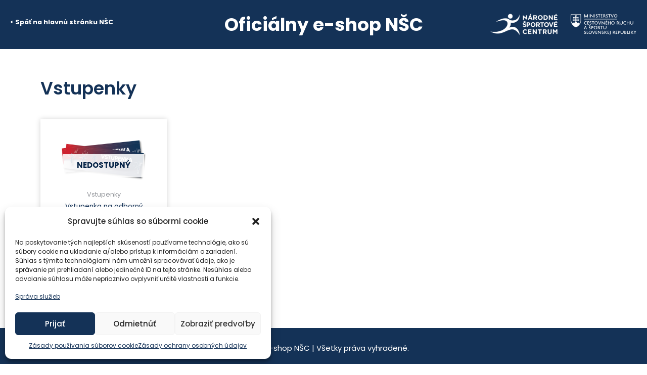

--- FILE ---
content_type: text/css
request_url: https://www.eshop-nsc.sk/wp-content/uploads/elementor/css/post-63.css?ver=1706886087
body_size: 692
content:
.elementor-63 .elementor-element.elementor-element-922044d > .elementor-container{min-height:5vh;}.elementor-63 .elementor-element.elementor-element-922044d:not(.elementor-motion-effects-element-type-background), .elementor-63 .elementor-element.elementor-element-922044d > .elementor-motion-effects-container > .elementor-motion-effects-layer{background-color:#143257;}.elementor-63 .elementor-element.elementor-element-922044d{transition:background 0.3s, border 0.3s, border-radius 0.3s, box-shadow 0.3s;}.elementor-63 .elementor-element.elementor-element-922044d > .elementor-background-overlay{transition:background 0.3s, border-radius 0.3s, opacity 0.3s;}.elementor-bc-flex-widget .elementor-63 .elementor-element.elementor-element-a174d3b.elementor-column .elementor-widget-wrap{align-items:center;}.elementor-63 .elementor-element.elementor-element-a174d3b.elementor-column.elementor-element[data-element_type="column"] > .elementor-widget-wrap.elementor-element-populated{align-content:center;align-items:center;}.elementor-63 .elementor-element.elementor-element-1c19728 .elementor-heading-title{color:#FFFFFF;font-family:"Poppins", Sans-serif;font-size:1vw;font-weight:bold;}.elementor-bc-flex-widget .elementor-63 .elementor-element.elementor-element-aae2322.elementor-column .elementor-widget-wrap{align-items:center;}.elementor-63 .elementor-element.elementor-element-aae2322.elementor-column.elementor-element[data-element_type="column"] > .elementor-widget-wrap.elementor-element-populated{align-content:center;align-items:center;}.elementor-63 .elementor-element.elementor-element-aae2322 > .elementor-element-populated{margin:0% 0% 0% 0%;--e-column-margin-right:0%;--e-column-margin-left:0%;padding:0% 0% 0% 0%;}.elementor-63 .elementor-element.elementor-element-df802ad{text-align:center;}.elementor-63 .elementor-element.elementor-element-df802ad .elementor-heading-title{color:#FFFFFF;font-family:"Poppins", Sans-serif;font-size:2.8vw;font-weight:bold;}.elementor-63 .elementor-element.elementor-element-df802ad > .elementor-widget-container{margin:0% 0% 0% 0%;padding:0% 0% 0% 0%;}.elementor-bc-flex-widget .elementor-63 .elementor-element.elementor-element-23c9cbf.elementor-column .elementor-widget-wrap{align-items:center;}.elementor-63 .elementor-element.elementor-element-23c9cbf.elementor-column.elementor-element[data-element_type="column"] > .elementor-widget-wrap.elementor-element-populated{align-content:center;align-items:center;}.elementor-bc-flex-widget .elementor-63 .elementor-element.elementor-element-ac55467.elementor-column .elementor-widget-wrap{align-items:center;}.elementor-63 .elementor-element.elementor-element-ac55467.elementor-column.elementor-element[data-element_type="column"] > .elementor-widget-wrap.elementor-element-populated{align-content:center;align-items:center;}.elementor-63 .elementor-element.elementor-element-7741343 > .elementor-container{min-height:5vh;}.elementor-63 .elementor-element.elementor-element-7741343:not(.elementor-motion-effects-element-type-background), .elementor-63 .elementor-element.elementor-element-7741343 > .elementor-motion-effects-container > .elementor-motion-effects-layer{background-color:#143257;}.elementor-63 .elementor-element.elementor-element-7741343{transition:background 0.3s, border 0.3s, border-radius 0.3s, box-shadow 0.3s;}.elementor-63 .elementor-element.elementor-element-7741343 > .elementor-background-overlay{transition:background 0.3s, border-radius 0.3s, opacity 0.3s;}.elementor-bc-flex-widget .elementor-63 .elementor-element.elementor-element-84561f5.elementor-column .elementor-widget-wrap{align-items:center;}.elementor-63 .elementor-element.elementor-element-84561f5.elementor-column.elementor-element[data-element_type="column"] > .elementor-widget-wrap.elementor-element-populated{align-content:center;align-items:center;}.elementor-63 .elementor-element.elementor-element-a5adf49 .elementor-heading-title{color:#FFFFFF;font-family:"Poppins", Sans-serif;font-size:1vw;font-weight:bold;}.elementor-bc-flex-widget .elementor-63 .elementor-element.elementor-element-9af4670.elementor-column .elementor-widget-wrap{align-items:center;}.elementor-63 .elementor-element.elementor-element-9af4670.elementor-column.elementor-element[data-element_type="column"] > .elementor-widget-wrap.elementor-element-populated{align-content:center;align-items:center;}.elementor-bc-flex-widget .elementor-63 .elementor-element.elementor-element-4f32c2c.elementor-column .elementor-widget-wrap{align-items:center;}.elementor-63 .elementor-element.elementor-element-4f32c2c.elementor-column.elementor-element[data-element_type="column"] > .elementor-widget-wrap.elementor-element-populated{align-content:center;align-items:center;}.elementor-bc-flex-widget .elementor-63 .elementor-element.elementor-element-d83536f.elementor-column .elementor-widget-wrap{align-items:center;}.elementor-63 .elementor-element.elementor-element-d83536f.elementor-column.elementor-element[data-element_type="column"] > .elementor-widget-wrap.elementor-element-populated{align-content:center;align-items:center;}.elementor-63 .elementor-element.elementor-element-3ae4869 .elementor-heading-title{color:#FFFFFF;font-family:"Poppins", Sans-serif;font-size:2.8vw;font-weight:bold;}@media(min-width:768px){.elementor-63 .elementor-element.elementor-element-aae2322{width:50%;}.elementor-63 .elementor-element.elementor-element-23c9cbf{width:12.917%;}.elementor-63 .elementor-element.elementor-element-ac55467{width:12%;}}@media(max-width:767px){.elementor-63 .elementor-element.elementor-element-a174d3b{width:100%;}.elementor-63 .elementor-element.elementor-element-1c19728{text-align:center;}.elementor-63 .elementor-element.elementor-element-1c19728 .elementor-heading-title{font-size:2.6vw;}.elementor-63 .elementor-element.elementor-element-aae2322{width:100%;}.elementor-63 .elementor-element.elementor-element-df802ad{text-align:center;}.elementor-63 .elementor-element.elementor-element-df802ad .elementor-heading-title{font-size:6.4vw;}.elementor-63 .elementor-element.elementor-element-23c9cbf{width:40%;}.elementor-63 .elementor-element.elementor-element-ac55467{width:40%;}.elementor-63 .elementor-element.elementor-element-84561f5{width:100%;}.elementor-63 .elementor-element.elementor-element-a5adf49{text-align:center;}.elementor-63 .elementor-element.elementor-element-a5adf49 .elementor-heading-title{font-size:2.6vw;}.elementor-63 .elementor-element.elementor-element-bba55d3{width:10%;}.elementor-63 .elementor-element.elementor-element-9af4670{width:40%;}.elementor-63 .elementor-element.elementor-element-4f32c2c{width:40%;}.elementor-63 .elementor-element.elementor-element-a9d353d{width:10%;}.elementor-63 .elementor-element.elementor-element-d83536f{width:100%;}.elementor-63 .elementor-element.elementor-element-3ae4869{text-align:center;}.elementor-63 .elementor-element.elementor-element-3ae4869 .elementor-heading-title{font-size:6.4vw;}}/* Start custom CSS for heading, class: .elementor-element-df802ad */.elementor-element.elementor-element-df802ad .elementor-heading-title {
    margin-bottom: 0px;
}/* End custom CSS */

--- FILE ---
content_type: text/css
request_url: https://www.eshop-nsc.sk/wp-content/uploads/elementor/css/post-68.css?ver=1682549279
body_size: 516
content:
.elementor-68 .elementor-element.elementor-element-49597e47{padding:50px 0px 50px 0px;}.elementor-68 .elementor-element.elementor-element-1a6f4ece .elementor-heading-title{color:var( --e-global-color-0112fec );font-family:"Poppins", Sans-serif;font-size:35px;}.elementor-68 .elementor-element.elementor-element-1a6f4ece > .elementor-widget-container{margin:0% 0% 2% 0%;}.elementor-68 .elementor-element.elementor-element-2b9ac0d4.elementor-wc-products  ul.products{grid-column-gap:40px;grid-row-gap:40px;}.elementor-68 .elementor-element.elementor-element-2b9ac0d4.elementor-wc-products ul.products li.product{text-align:center;--button-align-display:flex;--button-align-direction:column;--button-align-justify:space-between;border-style:solid;border-width:0px 0px 0px 0px;padding:30px 30px 30px 30px;box-shadow:0px 0px 10px 0px rgba(0, 0, 0, 0.18);border-color:#d6d6d6;}.elementor-68 .elementor-element.elementor-element-2b9ac0d4.elementor-wc-products .attachment-woocommerce_thumbnail{border-radius:5px 5px 5px 5px;}.elementor-68 .elementor-element.elementor-element-2b9ac0d4.elementor-wc-products ul.products li.product .woocommerce-loop-product__title{color:var( --e-global-color-0112fec );margin-bottom:20px;}.elementor-68 .elementor-element.elementor-element-2b9ac0d4.elementor-wc-products ul.products li.product .woocommerce-loop-category__title{color:var( --e-global-color-0112fec );margin-bottom:20px;}.elementor-68 .elementor-element.elementor-element-2b9ac0d4.elementor-wc-products ul.products li.product .woocommerce-loop-product__title, .elementor-68 .elementor-element.elementor-element-2b9ac0d4.elementor-wc-products ul.products li.product .woocommerce-loop-category__title{font-family:"Poppins", Sans-serif;font-size:0.9em;font-weight:400;}.elementor-68 .elementor-element.elementor-element-2b9ac0d4.elementor-wc-products ul.products li.product .star-rating{font-size:0.4em;}.elementor-68 .elementor-element.elementor-element-2b9ac0d4.elementor-wc-products ul.products li.product .price{color:var( --e-global-color-0112fec );font-family:"Poppins", Sans-serif;font-size:22px;}.elementor-68 .elementor-element.elementor-element-2b9ac0d4.elementor-wc-products ul.products li.product .price ins{color:var( --e-global-color-0112fec );}.elementor-68 .elementor-element.elementor-element-2b9ac0d4.elementor-wc-products ul.products li.product .price ins .amount{color:var( --e-global-color-0112fec );}.elementor-68 .elementor-element.elementor-element-2b9ac0d4.elementor-wc-products ul.products li.product .price del{color:var( --e-global-color-0112fec );}.elementor-68 .elementor-element.elementor-element-2b9ac0d4.elementor-wc-products ul.products li.product .price del .amount{color:var( --e-global-color-0112fec );}.elementor-68 .elementor-element.elementor-element-2b9ac0d4.elementor-wc-products ul.products li.product .button{color:#FFFFFF;background-color:var( --e-global-color-0112fec );font-family:"Poppins", Sans-serif;border-style:solid;border-width:1px 1px 1px 1px;border-radius:1px 1px 1px 1px;}.elementor-68 .elementor-element.elementor-element-2b9ac0d4.elementor-wc-products ul.products li.product .button:hover{color:var( --e-global-color-0112fec );background-color:#FFFFFF;border-color:var( --e-global-color-0112fec );}.elementor-68 .elementor-element.elementor-element-2b9ac0d4.elementor-wc-products ul.products li.product span.onsale{display:block;}@media(max-width:1024px){.elementor-68 .elementor-element.elementor-element-2b9ac0d4.elementor-wc-products  ul.products{grid-column-gap:20px;grid-row-gap:40px;}.elementor-68 .elementor-element.elementor-element-2b9ac0d4.elementor-wc-products ul.products li.product{padding:20px 20px 20px 20px;}}@media(max-width:767px){.elementor-68 .elementor-element.elementor-element-2b9ac0d4.elementor-wc-products  ul.products{grid-column-gap:20px;grid-row-gap:40px;}.elementor-68 .elementor-element.elementor-element-2b9ac0d4.elementor-wc-products ul.products li.product{text-align:center;padding:15px 15px 15px 15px;}.elementor-68 .elementor-element.elementor-element-2b9ac0d4.elementor-wc-products ul.products li.product .woocommerce-loop-product__title, .elementor-68 .elementor-element.elementor-element-2b9ac0d4.elementor-wc-products ul.products li.product .woocommerce-loop-category__title{font-size:0.8em;}.elementor-68 .elementor-element.elementor-element-2b9ac0d4.elementor-wc-products ul.products li.product .price{font-size:15px;}.elementor-68 .elementor-element.elementor-element-2b9ac0d4.elementor-wc-products ul.products li.product .button{font-size:12px;}}